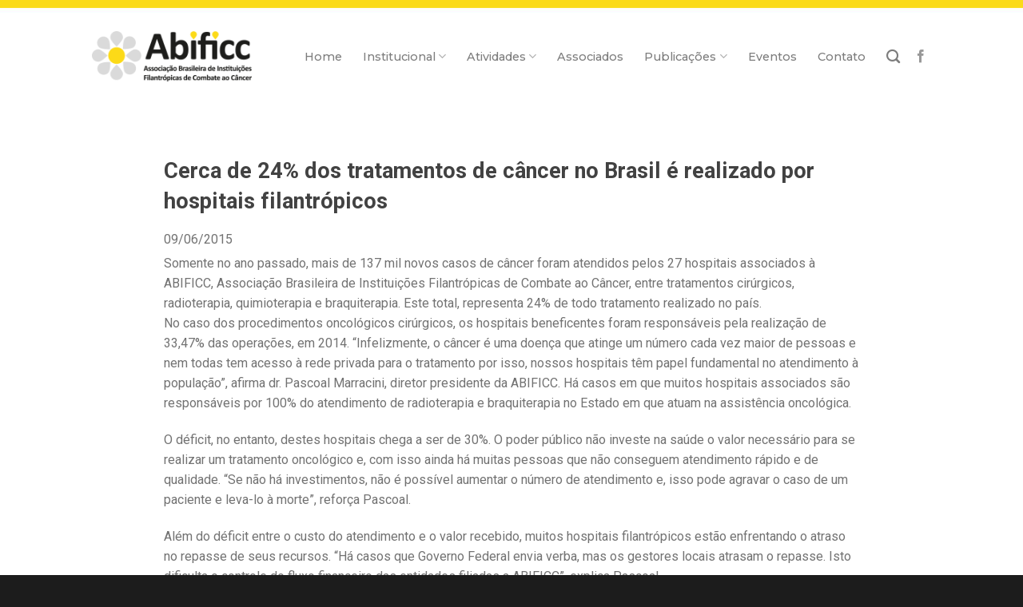

--- FILE ---
content_type: text/html; charset=UTF-8
request_url: https://abificc.org.br/noticia/cerca-de-24-dos-tratamentos-de-cancer-no-brasil-e-realizado-por-hospitais-filantropicos/
body_size: 13827
content:
<!DOCTYPE html>
<!--[if IE 9 ]> <html lang="pt-BR" class="ie9 loading-site no-js"> <![endif]-->
<!--[if IE 8 ]> <html lang="pt-BR" class="ie8 loading-site no-js"> <![endif]-->
<!--[if (gte IE 9)|!(IE)]><!--><html lang="pt-BR" class="loading-site no-js"> <!--<![endif]-->
<head>
	<meta charset="UTF-8" />
	<link rel="profile" href="https://gmpg.org/xfn/11" />
	<link rel="pingback" href="https://abificc.org.br/xmlrpc.php" />

	<script>(function(html){html.className = html.className.replace(/\bno-js\b/,'js')})(document.documentElement);</script>
<title>Cerca de 24% dos tratamentos de câncer no Brasil é realizado por hospitais filantrópicos &#8211; Abificc</title>
<meta name='robots' content='max-image-preview:large' />
<meta name="viewport" content="width=device-width, initial-scale=1, maximum-scale=1" /><link rel='dns-prefetch' href='//cdn.jsdelivr.net' />
<link rel='dns-prefetch' href='//fonts.googleapis.com' />
<link rel="alternate" type="application/rss+xml" title="Feed para Abificc &raquo;" href="https://abificc.org.br/feed/" />
<link rel="alternate" type="application/rss+xml" title="Feed de comentários para Abificc &raquo;" href="https://abificc.org.br/comments/feed/" />
<link rel="prefetch" href="https://abificc.org.br/wp-content/themes/flatsome/assets/js/chunk.countup.fe2c1016.js" />
<link rel="prefetch" href="https://abificc.org.br/wp-content/themes/flatsome/assets/js/chunk.sticky-sidebar.a58a6557.js" />
<link rel="prefetch" href="https://abificc.org.br/wp-content/themes/flatsome/assets/js/chunk.tooltips.29144c1c.js" />
<link rel="prefetch" href="https://abificc.org.br/wp-content/themes/flatsome/assets/js/chunk.vendors-popups.947eca5c.js" />
<link rel="prefetch" href="https://abificc.org.br/wp-content/themes/flatsome/assets/js/chunk.vendors-slider.f0d2cbc9.js" />
<script type="text/javascript">
/* <![CDATA[ */
window._wpemojiSettings = {"baseUrl":"https:\/\/s.w.org\/images\/core\/emoji\/14.0.0\/72x72\/","ext":".png","svgUrl":"https:\/\/s.w.org\/images\/core\/emoji\/14.0.0\/svg\/","svgExt":".svg","source":{"concatemoji":"https:\/\/abificc.org.br\/wp-includes\/js\/wp-emoji-release.min.js?ver=6.4.7"}};
/*! This file is auto-generated */
!function(i,n){var o,s,e;function c(e){try{var t={supportTests:e,timestamp:(new Date).valueOf()};sessionStorage.setItem(o,JSON.stringify(t))}catch(e){}}function p(e,t,n){e.clearRect(0,0,e.canvas.width,e.canvas.height),e.fillText(t,0,0);var t=new Uint32Array(e.getImageData(0,0,e.canvas.width,e.canvas.height).data),r=(e.clearRect(0,0,e.canvas.width,e.canvas.height),e.fillText(n,0,0),new Uint32Array(e.getImageData(0,0,e.canvas.width,e.canvas.height).data));return t.every(function(e,t){return e===r[t]})}function u(e,t,n){switch(t){case"flag":return n(e,"\ud83c\udff3\ufe0f\u200d\u26a7\ufe0f","\ud83c\udff3\ufe0f\u200b\u26a7\ufe0f")?!1:!n(e,"\ud83c\uddfa\ud83c\uddf3","\ud83c\uddfa\u200b\ud83c\uddf3")&&!n(e,"\ud83c\udff4\udb40\udc67\udb40\udc62\udb40\udc65\udb40\udc6e\udb40\udc67\udb40\udc7f","\ud83c\udff4\u200b\udb40\udc67\u200b\udb40\udc62\u200b\udb40\udc65\u200b\udb40\udc6e\u200b\udb40\udc67\u200b\udb40\udc7f");case"emoji":return!n(e,"\ud83e\udef1\ud83c\udffb\u200d\ud83e\udef2\ud83c\udfff","\ud83e\udef1\ud83c\udffb\u200b\ud83e\udef2\ud83c\udfff")}return!1}function f(e,t,n){var r="undefined"!=typeof WorkerGlobalScope&&self instanceof WorkerGlobalScope?new OffscreenCanvas(300,150):i.createElement("canvas"),a=r.getContext("2d",{willReadFrequently:!0}),o=(a.textBaseline="top",a.font="600 32px Arial",{});return e.forEach(function(e){o[e]=t(a,e,n)}),o}function t(e){var t=i.createElement("script");t.src=e,t.defer=!0,i.head.appendChild(t)}"undefined"!=typeof Promise&&(o="wpEmojiSettingsSupports",s=["flag","emoji"],n.supports={everything:!0,everythingExceptFlag:!0},e=new Promise(function(e){i.addEventListener("DOMContentLoaded",e,{once:!0})}),new Promise(function(t){var n=function(){try{var e=JSON.parse(sessionStorage.getItem(o));if("object"==typeof e&&"number"==typeof e.timestamp&&(new Date).valueOf()<e.timestamp+604800&&"object"==typeof e.supportTests)return e.supportTests}catch(e){}return null}();if(!n){if("undefined"!=typeof Worker&&"undefined"!=typeof OffscreenCanvas&&"undefined"!=typeof URL&&URL.createObjectURL&&"undefined"!=typeof Blob)try{var e="postMessage("+f.toString()+"("+[JSON.stringify(s),u.toString(),p.toString()].join(",")+"));",r=new Blob([e],{type:"text/javascript"}),a=new Worker(URL.createObjectURL(r),{name:"wpTestEmojiSupports"});return void(a.onmessage=function(e){c(n=e.data),a.terminate(),t(n)})}catch(e){}c(n=f(s,u,p))}t(n)}).then(function(e){for(var t in e)n.supports[t]=e[t],n.supports.everything=n.supports.everything&&n.supports[t],"flag"!==t&&(n.supports.everythingExceptFlag=n.supports.everythingExceptFlag&&n.supports[t]);n.supports.everythingExceptFlag=n.supports.everythingExceptFlag&&!n.supports.flag,n.DOMReady=!1,n.readyCallback=function(){n.DOMReady=!0}}).then(function(){return e}).then(function(){var e;n.supports.everything||(n.readyCallback(),(e=n.source||{}).concatemoji?t(e.concatemoji):e.wpemoji&&e.twemoji&&(t(e.twemoji),t(e.wpemoji)))}))}((window,document),window._wpemojiSettings);
/* ]]> */
</script>

<style id='wp-emoji-styles-inline-css' type='text/css'>

	img.wp-smiley, img.emoji {
		display: inline !important;
		border: none !important;
		box-shadow: none !important;
		height: 1em !important;
		width: 1em !important;
		margin: 0 0.07em !important;
		vertical-align: -0.1em !important;
		background: none !important;
		padding: 0 !important;
	}
</style>
<style id='wp-block-library-inline-css' type='text/css'>
:root{--wp-admin-theme-color:#007cba;--wp-admin-theme-color--rgb:0,124,186;--wp-admin-theme-color-darker-10:#006ba1;--wp-admin-theme-color-darker-10--rgb:0,107,161;--wp-admin-theme-color-darker-20:#005a87;--wp-admin-theme-color-darker-20--rgb:0,90,135;--wp-admin-border-width-focus:2px;--wp-block-synced-color:#7a00df;--wp-block-synced-color--rgb:122,0,223}@media (min-resolution:192dpi){:root{--wp-admin-border-width-focus:1.5px}}.wp-element-button{cursor:pointer}:root{--wp--preset--font-size--normal:16px;--wp--preset--font-size--huge:42px}:root .has-very-light-gray-background-color{background-color:#eee}:root .has-very-dark-gray-background-color{background-color:#313131}:root .has-very-light-gray-color{color:#eee}:root .has-very-dark-gray-color{color:#313131}:root .has-vivid-green-cyan-to-vivid-cyan-blue-gradient-background{background:linear-gradient(135deg,#00d084,#0693e3)}:root .has-purple-crush-gradient-background{background:linear-gradient(135deg,#34e2e4,#4721fb 50%,#ab1dfe)}:root .has-hazy-dawn-gradient-background{background:linear-gradient(135deg,#faaca8,#dad0ec)}:root .has-subdued-olive-gradient-background{background:linear-gradient(135deg,#fafae1,#67a671)}:root .has-atomic-cream-gradient-background{background:linear-gradient(135deg,#fdd79a,#004a59)}:root .has-nightshade-gradient-background{background:linear-gradient(135deg,#330968,#31cdcf)}:root .has-midnight-gradient-background{background:linear-gradient(135deg,#020381,#2874fc)}.has-regular-font-size{font-size:1em}.has-larger-font-size{font-size:2.625em}.has-normal-font-size{font-size:var(--wp--preset--font-size--normal)}.has-huge-font-size{font-size:var(--wp--preset--font-size--huge)}.has-text-align-center{text-align:center}.has-text-align-left{text-align:left}.has-text-align-right{text-align:right}#end-resizable-editor-section{display:none}.aligncenter{clear:both}.items-justified-left{justify-content:flex-start}.items-justified-center{justify-content:center}.items-justified-right{justify-content:flex-end}.items-justified-space-between{justify-content:space-between}.screen-reader-text{clip:rect(1px,1px,1px,1px);word-wrap:normal!important;border:0;-webkit-clip-path:inset(50%);clip-path:inset(50%);height:1px;margin:-1px;overflow:hidden;padding:0;position:absolute;width:1px}.screen-reader-text:focus{clip:auto!important;background-color:#ddd;-webkit-clip-path:none;clip-path:none;color:#444;display:block;font-size:1em;height:auto;left:5px;line-height:normal;padding:15px 23px 14px;text-decoration:none;top:5px;width:auto;z-index:100000}html :where(.has-border-color){border-style:solid}html :where([style*=border-top-color]){border-top-style:solid}html :where([style*=border-right-color]){border-right-style:solid}html :where([style*=border-bottom-color]){border-bottom-style:solid}html :where([style*=border-left-color]){border-left-style:solid}html :where([style*=border-width]){border-style:solid}html :where([style*=border-top-width]){border-top-style:solid}html :where([style*=border-right-width]){border-right-style:solid}html :where([style*=border-bottom-width]){border-bottom-style:solid}html :where([style*=border-left-width]){border-left-style:solid}html :where(img[class*=wp-image-]){height:auto;max-width:100%}:where(figure){margin:0 0 1em}html :where(.is-position-sticky){--wp-admin--admin-bar--position-offset:var(--wp-admin--admin-bar--height,0px)}@media screen and (max-width:600px){html :where(.is-position-sticky){--wp-admin--admin-bar--position-offset:0px}}
</style>
<style id='classic-theme-styles-inline-css' type='text/css'>
/*! This file is auto-generated */
.wp-block-button__link{color:#fff;background-color:#32373c;border-radius:9999px;box-shadow:none;text-decoration:none;padding:calc(.667em + 2px) calc(1.333em + 2px);font-size:1.125em}.wp-block-file__button{background:#32373c;color:#fff;text-decoration:none}
</style>
<link rel='stylesheet' id='ptb_extra-css' href='https://abificc.org.br/wp-content/plugins/themify-ptb-extra-fields/public/css/ptb-extra.css?ver=1.2.4' type='text/css' media='all' />
<link rel='stylesheet' id='themify-font-icons-css2-css' href='https://abificc.org.br/wp-content/plugins/themify-ptb/admin/themify-icons/font-awesome.min.css?ver=1.3.8' type='text/css' media='all' />
<link rel='stylesheet' id='ptb-colors-css' href='https://abificc.org.br/wp-content/plugins/themify-ptb/admin/themify-icons/themify.framework.min.css?ver=1.3.8' type='text/css' media='all' />
<link rel='stylesheet' id='ptb-css' href='https://abificc.org.br/wp-content/plugins/themify-ptb/public/css/ptb-public.min.css?ver=1.3.8' type='text/css' media='all' />
<link rel='stylesheet' id='ptb-lightbox-css' href='https://abificc.org.br/wp-content/plugins/themify-ptb/public/css/lightbox.min.css?ver=0.9.9' type='text/css' media='all' />
<link rel='stylesheet' id='flatsome-main-css' href='https://abificc.org.br/wp-content/themes/flatsome/assets/css/flatsome.css?ver=3.15.6' type='text/css' media='all' />
<style id='flatsome-main-inline-css' type='text/css'>
@font-face {
				font-family: "fl-icons";
				font-display: block;
				src: url(https://abificc.org.br/wp-content/themes/flatsome/assets/css/icons/fl-icons.eot?v=3.15.6);
				src:
					url(https://abificc.org.br/wp-content/themes/flatsome/assets/css/icons/fl-icons.eot#iefix?v=3.15.6) format("embedded-opentype"),
					url(https://abificc.org.br/wp-content/themes/flatsome/assets/css/icons/fl-icons.woff2?v=3.15.6) format("woff2"),
					url(https://abificc.org.br/wp-content/themes/flatsome/assets/css/icons/fl-icons.ttf?v=3.15.6) format("truetype"),
					url(https://abificc.org.br/wp-content/themes/flatsome/assets/css/icons/fl-icons.woff?v=3.15.6) format("woff"),
					url(https://abificc.org.br/wp-content/themes/flatsome/assets/css/icons/fl-icons.svg?v=3.15.6#fl-icons) format("svg");
			}
</style>
<link rel='stylesheet' id='flatsome-style-css' href='https://abificc.org.br/wp-content/themes/flatsome/style.css?ver=3.15.6' type='text/css' media='all' />
<link rel='stylesheet' id='flatsome-googlefonts-css' href='//fonts.googleapis.com/css?family=Roboto%3Aregular%2C700%2Cregular%2Cdefault%7CMontserrat%3Aregular%2C500&#038;display=swap&#038;ver=3.9' type='text/css' media='all' />
<script type="text/javascript" src="https://abificc.org.br/wp-includes/js/jquery/jquery.min.js?ver=3.7.1" id="jquery-core-js"></script>
<script type="text/javascript" src="https://abificc.org.br/wp-includes/js/jquery/jquery-migrate.min.js?ver=3.4.1" id="jquery-migrate-js"></script>
<script type="text/javascript" defer="defer" src="https://abificc.org.br/wp-content/plugins/themify-ptb/public/js/lightbox.min.js?ver=2.1.1" id="ptb-lightbox-js"></script>
<script type="text/javascript" id="ptb-js-extra">
/* <![CDATA[ */
var ptb = {"url":"https:\/\/abificc.org.br\/wp-content\/plugins\/themify-ptb\/public\/","ver":"1.3.8"};
/* ]]> */
</script>
<script type="text/javascript" defer="defer" src="https://abificc.org.br/wp-content/plugins/themify-ptb/public/js/ptb-public.min.js?ver=1.3.8" id="ptb-js"></script>
<link rel="https://api.w.org/" href="https://abificc.org.br/wp-json/" /><link rel="alternate" type="application/json" href="https://abificc.org.br/wp-json/wp/v2/noticia/1568" /><link rel="EditURI" type="application/rsd+xml" title="RSD" href="https://abificc.org.br/xmlrpc.php?rsd" />
<meta name="generator" content="WordPress 6.4.7" />
<link rel="canonical" href="https://abificc.org.br/noticia/cerca-de-24-dos-tratamentos-de-cancer-no-brasil-e-realizado-por-hospitais-filantropicos/" />
<link rel='shortlink' href='https://abificc.org.br/?p=1568' />
<link rel="alternate" type="application/json+oembed" href="https://abificc.org.br/wp-json/oembed/1.0/embed?url=https%3A%2F%2Fabificc.org.br%2Fnoticia%2Fcerca-de-24-dos-tratamentos-de-cancer-no-brasil-e-realizado-por-hospitais-filantropicos%2F" />
<link rel="alternate" type="text/xml+oembed" href="https://abificc.org.br/wp-json/oembed/1.0/embed?url=https%3A%2F%2Fabificc.org.br%2Fnoticia%2Fcerca-de-24-dos-tratamentos-de-cancer-no-brasil-e-realizado-por-hospitais-filantropicos%2F&#038;format=xml" />
        <script defer type="text/javascript">
            ajaxurl = 'https://abificc.org.br/wp-admin/admin-ajax.php';
        </script>
        <script type="text/javascript">
(function(url){
	if(/(?:Chrome\/26\.0\.1410\.63 Safari\/537\.31|WordfenceTestMonBot)/.test(navigator.userAgent)){ return; }
	var addEvent = function(evt, handler) {
		if (window.addEventListener) {
			document.addEventListener(evt, handler, false);
		} else if (window.attachEvent) {
			document.attachEvent('on' + evt, handler);
		}
	};
	var removeEvent = function(evt, handler) {
		if (window.removeEventListener) {
			document.removeEventListener(evt, handler, false);
		} else if (window.detachEvent) {
			document.detachEvent('on' + evt, handler);
		}
	};
	var evts = 'contextmenu dblclick drag dragend dragenter dragleave dragover dragstart drop keydown keypress keyup mousedown mousemove mouseout mouseover mouseup mousewheel scroll'.split(' ');
	var logHuman = function() {
		if (window.wfLogHumanRan) { return; }
		window.wfLogHumanRan = true;
		var wfscr = document.createElement('script');
		wfscr.type = 'text/javascript';
		wfscr.async = true;
		wfscr.src = url + '&r=' + Math.random();
		(document.getElementsByTagName('head')[0]||document.getElementsByTagName('body')[0]).appendChild(wfscr);
		for (var i = 0; i < evts.length; i++) {
			removeEvent(evts[i], logHuman);
		}
	};
	for (var i = 0; i < evts.length; i++) {
		addEvent(evts[i], logHuman);
	}
})('//abificc.org.br/?wordfence_lh=1&hid=E7F0CEEE5DCDB0BB5546470B42BBCE71');
</script><style>.bg{opacity: 0; transition: opacity 1s; -webkit-transition: opacity 1s;} .bg-loaded{opacity: 1;}</style><!--[if IE]><link rel="stylesheet" type="text/css" href="https://abificc.org.br/wp-content/themes/flatsome/assets/css/ie-fallback.css"><script src="//cdnjs.cloudflare.com/ajax/libs/html5shiv/3.6.1/html5shiv.js"></script><script>var head = document.getElementsByTagName('head')[0],style = document.createElement('style');style.type = 'text/css';style.styleSheet.cssText = ':before,:after{content:none !important';head.appendChild(style);setTimeout(function(){head.removeChild(style);}, 0);</script><script src="https://abificc.org.br/wp-content/themes/flatsome/assets/libs/ie-flexibility.js"></script><![endif]--><meta name="generator" content="Elementor 3.19.4; features: e_optimized_assets_loading, additional_custom_breakpoints, block_editor_assets_optimize, e_image_loading_optimization; settings: css_print_method-external, google_font-enabled, font_display-auto">
<style id="custom-css" type="text/css">:root {--primary-color: #FCDA18;}.header-main{height: 141px}#logo img{max-height: 141px}#logo{width:200px;}.header-top{min-height: 20px}.transparent .header-main{height: 119px}.transparent #logo img{max-height: 119px}.has-transparent + .page-title:first-of-type,.has-transparent + #main > .page-title,.has-transparent + #main > div > .page-title,.has-transparent + #main .page-header-wrapper:first-of-type .page-title{padding-top: 119px;}.header.show-on-scroll,.stuck .header-main{height:131px!important}.stuck #logo img{max-height: 131px!important}.header-bg-color {background-color: rgba(255,255,255,0)}.header-bg-image {background-image: url('https://abificc.org.br//wp-content/uploads/2018/02/topo_findo.jpg');}.header-bg-image {background-repeat: repeat-x;}.header-bottom {background-color: #f1f1f1}.header-main .nav > li > a{line-height: 16px }.stuck .header-main .nav > li > a{line-height: 50px }.header-bottom-nav > li > a{line-height: 16px }@media (max-width: 549px) {.header-main{height: 70px}#logo img{max-height: 70px}}.nav-dropdown-has-arrow.nav-dropdown-has-border li.has-dropdown:before{border-bottom-color: rgba(255,255,255,0);}.nav .nav-dropdown{border-color: rgba(255,255,255,0) }.nav-dropdown{font-size:100%}.nav-dropdown-has-arrow li.has-dropdown:after{border-bottom-color: rgba(249,249,249,0.89);}.nav .nav-dropdown{background-color: rgba(249,249,249,0.89)}/* Color */.accordion-title.active, .has-icon-bg .icon .icon-inner,.logo a, .primary.is-underline, .primary.is-link, .badge-outline .badge-inner, .nav-outline > li.active> a,.nav-outline >li.active > a, .cart-icon strong,[data-color='primary'], .is-outline.primary{color: #FCDA18;}/* Color !important */[data-text-color="primary"]{color: #FCDA18!important;}/* Background Color */[data-text-bg="primary"]{background-color: #FCDA18;}/* Background */.scroll-to-bullets a,.featured-title, .label-new.menu-item > a:after, .nav-pagination > li > .current,.nav-pagination > li > span:hover,.nav-pagination > li > a:hover,.has-hover:hover .badge-outline .badge-inner,button[type="submit"], .button.wc-forward:not(.checkout):not(.checkout-button), .button.submit-button, .button.primary:not(.is-outline),.featured-table .title,.is-outline:hover, .has-icon:hover .icon-label,.nav-dropdown-bold .nav-column li > a:hover, .nav-dropdown.nav-dropdown-bold > li > a:hover, .nav-dropdown-bold.dark .nav-column li > a:hover, .nav-dropdown.nav-dropdown-bold.dark > li > a:hover, .header-vertical-menu__opener ,.is-outline:hover, .tagcloud a:hover,.grid-tools a, input[type='submit']:not(.is-form), .box-badge:hover .box-text, input.button.alt,.nav-box > li > a:hover,.nav-box > li.active > a,.nav-pills > li.active > a ,.current-dropdown .cart-icon strong, .cart-icon:hover strong, .nav-line-bottom > li > a:before, .nav-line-grow > li > a:before, .nav-line > li > a:before,.banner, .header-top, .slider-nav-circle .flickity-prev-next-button:hover svg, .slider-nav-circle .flickity-prev-next-button:hover .arrow, .primary.is-outline:hover, .button.primary:not(.is-outline), input[type='submit'].primary, input[type='submit'].primary, input[type='reset'].button, input[type='button'].primary, .badge-inner{background-color: #FCDA18;}/* Border */.nav-vertical.nav-tabs > li.active > a,.scroll-to-bullets a.active,.nav-pagination > li > .current,.nav-pagination > li > span:hover,.nav-pagination > li > a:hover,.has-hover:hover .badge-outline .badge-inner,.accordion-title.active,.featured-table,.is-outline:hover, .tagcloud a:hover,blockquote, .has-border, .cart-icon strong:after,.cart-icon strong,.blockUI:before, .processing:before,.loading-spin, .slider-nav-circle .flickity-prev-next-button:hover svg, .slider-nav-circle .flickity-prev-next-button:hover .arrow, .primary.is-outline:hover{border-color: #FCDA18}.nav-tabs > li.active > a{border-top-color: #FCDA18}.widget_shopping_cart_content .blockUI.blockOverlay:before { border-left-color: #FCDA18 }.woocommerce-checkout-review-order .blockUI.blockOverlay:before { border-left-color: #FCDA18 }/* Fill */.slider .flickity-prev-next-button:hover svg,.slider .flickity-prev-next-button:hover .arrow{fill: #FCDA18;}/* Background Color */[data-icon-label]:after, .secondary.is-underline:hover,.secondary.is-outline:hover,.icon-label,.button.secondary:not(.is-outline),.button.alt:not(.is-outline), .badge-inner.on-sale, .button.checkout, .single_add_to_cart_button, .current .breadcrumb-step{ background-color:#515151; }[data-text-bg="secondary"]{background-color: #515151;}/* Color */.secondary.is-underline,.secondary.is-link, .secondary.is-outline,.stars a.active, .star-rating:before, .woocommerce-page .star-rating:before,.star-rating span:before, .color-secondary{color: #515151}/* Color !important */[data-text-color="secondary"]{color: #515151!important;}/* Border */.secondary.is-outline:hover{border-color:#515151}body{font-size: 100%;}@media screen and (max-width: 549px){body{font-size: 100%;}}body{font-family:"Roboto", sans-serif}body{font-weight: 0}body{color: #727272}.nav > li > a {font-family:"Montserrat", sans-serif;}.mobile-sidebar-levels-2 .nav > li > ul > li > a {font-family:"Montserrat", sans-serif;}.nav > li > a {font-weight: 500;}.mobile-sidebar-levels-2 .nav > li > ul > li > a {font-weight: 500;}h1,h2,h3,h4,h5,h6,.heading-font, .off-canvas-center .nav-sidebar.nav-vertical > li > a{font-family: "Roboto", sans-serif;}h1,h2,h3,h4,h5,h6,.heading-font,.banner h1,.banner h2{font-weight: 700;}h1,h2,h3,h4,h5,h6,.heading-font{color: #424242;}.alt-font{font-family: "Roboto", sans-serif;}a{color: #3F3F3F;}.footer-1{background-color: #1C1C1C}.footer-2{background-color: #1C1C1C}.absolute-footer, html{background-color: #1C1C1C}.label-new.menu-item > a:after{content:"Novo";}.label-hot.menu-item > a:after{content:"Quente";}.label-sale.menu-item > a:after{content:"Promoção";}.label-popular.menu-item > a:after{content:"Popular";}</style></head>

<body data-rsssl=1 class="noticia-template-default single single-noticia postid-1568 ptb_single ptb_single_noticia lightbox nav-dropdown-has-arrow nav-dropdown-has-shadow nav-dropdown-has-border elementor-default elementor-kit-2674">


<a class="skip-link screen-reader-text" href="#main">Skip to content</a>

<div id="wrapper">

	
	<header id="header" class="header has-sticky sticky-jump">
		<div class="header-wrapper">
			<div id="masthead" class="header-main has-sticky-logo">
      <div class="header-inner flex-row container logo-left medium-logo-center" role="navigation">

          <!-- Logo -->
          <div id="logo" class="flex-col logo">
            
<!-- Header logo -->
<a href="https://abificc.org.br/" title="Abificc" rel="home">
		<img width="200" height="141" src="https://abificc.org.br//wp-content/uploads/2018/02/555Ativo-1@72x.png" class="header-logo-sticky" alt="Abificc"/><img width="200" height="141" src="https://abificc.org.br//wp-content/uploads/2018/02/555Ativo-1@72x.png" class="header_logo header-logo" alt="Abificc"/><img  width="200" height="141" src="https://abificc.org.br//wp-content/uploads/2018/02/rodapeVector-Smart-Object-copy-Imagem@72x.png" class="header-logo-dark" alt="Abificc"/></a>
          </div>

          <!-- Mobile Left Elements -->
          <div class="flex-col show-for-medium flex-left">
            <ul class="mobile-nav nav nav-left ">
              <li class="nav-icon has-icon">
  		<a href="#" data-open="#main-menu" data-pos="left" data-bg="main-menu-overlay" data-color="" class="is-small" aria-label="Menu" aria-controls="main-menu" aria-expanded="false">
		
		  <i class="icon-menu" ></i>
		  		</a>
	</li>            </ul>
          </div>

          <!-- Left Elements -->
          <div class="flex-col hide-for-medium flex-left
            flex-grow">
            <ul class="header-nav header-nav-main nav nav-left  nav-size-medium nav-spacing-xlarge" >
                          </ul>
          </div>

          <!-- Right Elements -->
          <div class="flex-col hide-for-medium flex-right">
            <ul class="header-nav header-nav-main nav nav-right  nav-size-medium nav-spacing-xlarge">
              <li id="menu-item-21" class="menu-item menu-item-type-post_type menu-item-object-page menu-item-home menu-item-21 menu-item-design-default"><a href="https://abificc.org.br/" class="nav-top-link">Home</a></li>
<li id="menu-item-27" class="menu-item menu-item-type-post_type menu-item-object-page menu-item-has-children menu-item-27 menu-item-design-default has-dropdown"><a href="https://abificc.org.br/institucional/" class="nav-top-link">Institucional<i class="icon-angle-down" ></i></a>
<ul class="sub-menu nav-dropdown nav-dropdown-default">
	<li id="menu-item-136" class="menu-item menu-item-type-post_type menu-item-object-page menu-item-136"><a href="https://abificc.org.br/institucional/quem-somos/">Quem somos</a></li>
	<li id="menu-item-134" class="menu-item menu-item-type-post_type menu-item-object-page menu-item-134"><a href="https://abificc.org.br/institucional/diretoria/">Diretoria</a></li>
</ul>
</li>
<li id="menu-item-179" class="menu-item menu-item-type-custom menu-item-object-custom menu-item-has-children menu-item-179 menu-item-design-default has-dropdown"><a href="#" class="nav-top-link">Atividades<i class="icon-angle-down" ></i></a>
<ul class="sub-menu nav-dropdown nav-dropdown-default">
	<li id="menu-item-158" class="menu-item menu-item-type-post_type menu-item-object-page menu-item-158"><a href="https://abificc.org.br/atividades/atividades/">Atividades</a></li>
	<li id="menu-item-157" class="menu-item menu-item-type-post_type menu-item-object-page menu-item-has-children menu-item-157 nav-dropdown-col"><a href="https://abificc.org.br/atividades/cessoes-e-trocas/">Cessões e Trocas</a>
	<ul class="sub-menu nav-column nav-dropdown-default">
		<li id="menu-item-156" class="menu-item menu-item-type-post_type menu-item-object-page menu-item-156"><a href="https://abificc.org.br/atividades/lideranca-filantropica/">Liderança Filantrópica</a></li>
	</ul>
</li>
</ul>
</li>
<li id="menu-item-22" class="menu-item menu-item-type-post_type menu-item-object-page menu-item-22 menu-item-design-default"><a href="https://abificc.org.br/associados/" class="nav-top-link">Associados</a></li>
<li id="menu-item-270" class="menu-item menu-item-type-custom menu-item-object-custom menu-item-has-children menu-item-270 menu-item-design-default has-dropdown"><a class="nav-top-link">Publicações<i class="icon-angle-down" ></i></a>
<ul class="sub-menu nav-dropdown nav-dropdown-default">
	<li id="menu-item-176" class="menu-item menu-item-type-post_type menu-item-object-page menu-item-176"><a href="https://abificc.org.br/publicacoes/noticias/">Notícias</a></li>
	<li id="menu-item-175" class="menu-item menu-item-type-post_type menu-item-object-page menu-item-175"><a href="https://abificc.org.br/publicacoes/circulares/">Circulares</a></li>
	<li id="menu-item-174" class="menu-item menu-item-type-post_type menu-item-object-page menu-item-174"><a href="https://abificc.org.br/publicacoes/newsletters/">Newsletters</a></li>
	<li id="menu-item-173" class="menu-item menu-item-type-post_type menu-item-object-page menu-item-173"><a href="https://abificc.org.br/publicacoes/videos/">Vídeos</a></li>
	<li id="menu-item-172" class="menu-item menu-item-type-post_type menu-item-object-page menu-item-172"><a href="https://abificc.org.br/publicacoes/relatorios/">Relatórios</a></li>
	<li id="menu-item-171" class="menu-item menu-item-type-post_type menu-item-object-page menu-item-171"><a href="https://abificc.org.br/publicacoes/portarias/">Portarias</a></li>
	<li id="menu-item-2032" class="menu-item menu-item-type-custom menu-item-object-custom menu-item-2032"><a href="https://indicadores.abificc.org.br/">Indicadores</a></li>
</ul>
</li>
<li id="menu-item-25" class="menu-item menu-item-type-post_type menu-item-object-page menu-item-25 menu-item-design-default"><a href="https://abificc.org.br/eventos/" class="nav-top-link">Eventos</a></li>
<li id="menu-item-24" class="menu-item menu-item-type-post_type menu-item-object-page menu-item-24 menu-item-design-default"><a href="https://abificc.org.br/contato/" class="nav-top-link">Contato</a></li>
<li class="header-search header-search-dropdown has-icon has-dropdown menu-item-has-children">
		<a href="#" aria-label="Search" class="is-small"><i class="icon-search" ></i></a>
		<ul class="nav-dropdown nav-dropdown-default">
	 	<li class="header-search-form search-form html relative has-icon">
	<div class="header-search-form-wrapper">
		<div class="searchform-wrapper ux-search-box relative is-normal"><form method="get" class="searchform" action="https://abificc.org.br/" role="search">
		<div class="flex-row relative">
			<div class="flex-col flex-grow">
	   	   <input type="search" class="search-field mb-0" name="s" value="" id="s" placeholder="Pesquisar" />
			</div>
			<div class="flex-col">
				<button type="submit" class="ux-search-submit submit-button secondary button icon mb-0" aria-label="Enviar">
					<i class="icon-search" ></i>				</button>
			</div>
		</div>
    <div class="live-search-results text-left z-top"></div>
</form>
</div>	</div>
</li>	</ul>
</li>
<li class="html header-social-icons ml-0">
	<div class="social-icons follow-icons" ><a href="https://www.facebook.com/abificc" target="_blank" data-label="Facebook" rel="noopener noreferrer nofollow" class="icon plain facebook tooltip" title="Follow on Facebook" aria-label="Follow on Facebook"><i class="icon-facebook" ></i></a></div></li>            </ul>
          </div>

          <!-- Mobile Right Elements -->
          <div class="flex-col show-for-medium flex-right">
            <ul class="mobile-nav nav nav-right ">
                          </ul>
          </div>

      </div>
     
      </div>
<div class="header-bg-container fill"><div class="header-bg-image fill"></div><div class="header-bg-color fill"></div></div>		</div>
	</header>

	
	<main id="main" class="">

<div id="content" class="blog-wrapper blog-single page-wrapper">
	
<div class="row align-center">
	<div class="large-10 col">
	
	


<article id="post-1568" class="post-1568 noticia type-noticia status-publish hentry ptb_post clearfix">
	<div class="article-inner ">
		<header class="entry-header">
	<div class="entry-header-text entry-header-text-top text-center">
		<h6 class="entry-category is-xsmall">
	</h6>

<h1 class="entry-title">Cerca de 24% dos tratamentos de câncer no Brasil é realizado por hospitais filantrópicos</h1>
<div class="entry-divider is-divider small"></div>

	</div>
	</header>
		<div class="entry-content single-page">

	        <div class="ptb_items_wrapper entry-content" itemscope itemtype="http://schema.org/Article">
                                            <div class="ptb_first_row ptb_row ptb_noticia_row ">
                                                                            <div class="ptb_col ptb_col1-1 ptb_col_first">
                                                                                                            
                                            <div class="ptb_module ptb_title">
                                                                <h1 class="ptb_post_title ptb_entry_title" itemprop="name">
	Cerca de 24% dos tratamentos de câncer no Brasil é realizado por hospitais filantrópicos</h1>                                                            </div>
                                                                                                                    
                                            <div class="ptb_module ptb_thumbnail">
                                                                                            </div>
                                                                                                                    
                                            <div class="ptb_module ptb_date">
                                                                <time class="ptb_post_date ptb_post_meta" datetime="2015-06-09" itemprop="datePublished">
			09/06/2015	</time>                                                            </div>
                                                                                                                    
                                            <div class="ptb_module ptb_editor">
                                                <div class="ptb_entry_content" itemprop="articleBody">
	<div>Somente no ano passado, mais de 137 mil novos casos de câncer foram atendidos pelos 27 hospitais associados à ABIFICC, Associação Brasileira de Instituições Filantrópicas de Combate ao Câncer, entre tratamentos cirúrgicos, radioterapia, quimioterapia e braquiterapia. Este total, representa 24% de todo tratamento realizado no país.</p>
<p>No caso dos procedimentos oncológicos cirúrgicos, os hospitais beneficentes foram responsáveis pela realização de 33,47% das operações, em 2014. “Infelizmente, o câncer é uma doença que atinge um número cada vez maior de pessoas e nem todas tem acesso à rede privada para o tratamento por isso, nossos hospitais têm papel fundamental no atendimento à população”, afirma dr. Pascoal Marracini, diretor presidente da ABIFICC. Há casos em que muitos hospitais associados são responsáveis por 100% do atendimento de radioterapia e braquiterapia no Estado em que atuam na assistência oncológica.</p>
<p>O déficit, no entanto, destes hospitais chega a ser de 30%. O poder público não investe na saúde o valor necessário para se realizar um tratamento oncológico e, com isso ainda há muitas pessoas que não conseguem atendimento rápido e de qualidade. “Se não há investimentos, não é possível aumentar o número de atendimento e, isso pode agravar o caso de um paciente e leva-lo à morte”, reforça Pascoal.</p>
<p>Além do déficit entre o custo do atendimento e o valor recebido, muitos hospitais filantrópicos estão enfrentando o atraso no repasse de seus recursos. “Há casos que Governo Federal envia verba, mas os gestores locais atrasam o repasse. Isto dificulta o controle do fluxo financeiro das entidades filiadas a ABIFICC”, explica Pascoal.</p>
<p>A ABIFICC tem feito um trabalho junto aos parlamentares na causa de câncer. A associação apoia a criação da Rede Parlamentar de Combate ao Câncer, que tem como objetivo aperfeiçoar a legislação referente à saúde e à assistência social, como uma revisão no orçamento para ampliar os investimentos nos programas governamentais de combate ao câncer no Brasil.</p></div>
<div></div>
</div>                                            </div>
                                                                                                                                        </div>
                                                                                        </div>
                                            <div class="ptb_last_row ptb_row ptb_noticia_row ">
                                                                            <div class="ptb_col ptb_col1-1 ptb_col_first">
                                                            </div>
                                                                                        </div>
                          
        </div>  
        <div>Somente no ano passado, mais de 137 mil novos casos de câncer foram atendidos pelos 27 hospitais associados à ABIFICC, Associação Brasileira de Instituições Filantrópicas de Combate ao Câncer, entre tratamentos cirúrgicos, radioterapia, quimioterapia e braquiterapia. Este total, representa 24% de todo tratamento realizado no país.</p>
<p>No caso dos procedimentos oncológicos cirúrgicos, os hospitais beneficentes foram responsáveis pela realização de 33,47% das operações, em 2014. “Infelizmente, o câncer é uma doença que atinge um número cada vez maior de pessoas e nem todas tem acesso à rede privada para o tratamento por isso, nossos hospitais têm papel fundamental no atendimento à população”, afirma dr. Pascoal Marracini, diretor presidente da ABIFICC. Há casos em que muitos hospitais associados são responsáveis por 100% do atendimento de radioterapia e braquiterapia no Estado em que atuam na assistência oncológica.</p>
<p>O déficit, no entanto, destes hospitais chega a ser de 30%. O poder público não investe na saúde o valor necessário para se realizar um tratamento oncológico e, com isso ainda há muitas pessoas que não conseguem atendimento rápido e de qualidade. “Se não há investimentos, não é possível aumentar o número de atendimento e, isso pode agravar o caso de um paciente e leva-lo à morte”, reforça Pascoal.</p>
<p>Além do déficit entre o custo do atendimento e o valor recebido, muitos hospitais filantrópicos estão enfrentando o atraso no repasse de seus recursos. “Há casos que Governo Federal envia verba, mas os gestores locais atrasam o repasse. Isto dificulta o controle do fluxo financeiro das entidades filiadas a ABIFICC”, explica Pascoal.</p>
<p>A ABIFICC tem feito um trabalho junto aos parlamentares na causa de câncer. A associação apoia a criação da Rede Parlamentar de Combate ao Câncer, que tem como objetivo aperfeiçoar a legislação referente à saúde e à assistência social, como uma revisão no orçamento para ampliar os investimentos nos programas governamentais de combate ao câncer no Brasil.</p></div>
<div></div>

	
	</div>

	<footer class="entry-meta text-center">
		Esse registro foi postado em . <a href="https://abificc.org.br/noticia/cerca-de-24-dos-tratamentos-de-cancer-no-brasil-e-realizado-por-hospitais-filantropicos/" title="Permalink to Cerca de 24% dos tratamentos de câncer no Brasil é realizado por hospitais filantrópicos" rel="bookmark">Adicione aos favoritos</a>.	</footer>


        <nav role="navigation" id="nav-below" class="navigation-post">
	<div class="flex-row next-prev-nav bt bb">
		<div class="flex-col flex-grow nav-prev text-left">
			    <div class="nav-previous"><a href="https://abificc.org.br/noticia/negligenciar-a-mamografia-pode-aumenta-risco-do-cancer-de-mama/" rel="prev"><span class="hide-for-small"><i class="icon-angle-left" ></i></span> Negligenciar a mamografia pode aumenta risco do câncer de mama</a></div>
		</div>
		<div class="flex-col flex-grow nav-next text-right">
			    <div class="nav-next"><a href="https://abificc.org.br/noticia/risco-de-morte-por-cancer-de-prostata-pode-estar-relacionado-com-dieta-nao-saudavel/" rel="next">Risco de morte por câncer de próstata pode estar relacionado com dieta não saudável <span class="hide-for-small"><i class="icon-angle-right" ></i></span></a></div>		</div>
	</div>

	    </nav>

    	</div>
</article>




<div id="comments" class="comments-area">

	
	
	
	
</div>
	</div>

</div>

</div>


</main>

<footer id="footer" class="footer-wrapper">

	
<!-- FOOTER 1 -->
<div class="footer-widgets footer footer-1">
		<div class="row large-columns-1 mb-0">
	   		<div id="custom_html-2" class="widget_text col pb-0 widget widget_custom_html"><div class="textwidget custom-html-widget"><div class="row"  id="row-506006062">


	<div id="col-2099334919" class="col medium-3 small-6 large-3"  >
				<div class="col-inner dark"  >
			
			

	<div class="img has-hover x md-x lg-x y md-y lg-y" id="image_1594407920">
								<div class="img-inner dark" style="margin:80px 0px 0px 0px;">
			<img loading="lazy" width="266" height="85" src="https://abificc.org.br/wp-content/uploads/2018/02/rodapeVector-Smart-Object-copy-Imagem@72x.png" class="attachment-large size-large" alt="" decoding="async" />						
					</div>
								
<style>
#image_1594407920 {
  width: 100%;
}
</style>
	</div>
	


		</div>
					</div>

	

	<div id="col-956315332" class="col medium-3 small-6 large-3"  >
				<div class="col-inner dark"  >
			
			

<p><strong>INSTITUCIONAL</strong></p>
<p><a href="https://abificc.org.br//institucional/quem-somos/">Quem Somos</a><br /><a href="https://abificc.org.br//institucional/diretoria/">Diretoria</a></p>
<p><strong>ATIVIDADES</strong></p>
<p><a href="https://abificc.org.br//atividades/atividades/">Atividades</a><br /><a href="https://abificc.org.br//atividades/cessoes-e-trocas/">Cessão e Troca</a><br /><a href="https://abificc.org.br//atividades/lideranca-filantropica/">Liderança Filantrópica</a></p>

		</div>
					</div>

	

	<div id="col-332348518" class="col medium-3 small-6 large-3"  >
				<div class="col-inner dark"  >
			
			

<p><a href="https://abificc.org.br//associados/"><strong>ASSOCIADOS</strong></a></p>
<p><strong>PUBLICAÇÕES</strong></p>
<p><a href="https://abificc.org.br//publicacoes/noticias/">Notícias</a><br /><a href="https://abificc.org.br//publicacoes/circulares/">Circulares</a><br /><a href="https://abificc.org.br//publicacoes/newsletters/">Newsletters</a><br /><a href="https://abificc.org.br//publicacoes/videos/">Vídeos</a><br /><a href="https://abificc.org.br//publicacoes/relatorios/">Relatórios</a><br /><a href="https://abificc.org.br//publicacoes/portarias/">Portarias</a></p>

		</div>
					</div>

	

	<div id="col-2137569108" class="col medium-3 small-6 large-3"  >
				<div class="col-inner dark"  >
			
			

<p><a href="https://abificc.org.br//eventos/"><strong>EVENTOS</strong></a></p>
<p><a href="https://abificc.org.br//contato/"><strong>CONTATO</strong></a></p>

	<a class="plain" href="https://www.facebook.com/abificc"  >	<div class="icon-box featured-box icon-box-right text-right"  style="margin:78px 0px 0px 0px;">
					<div class="icon-box-img" style="width: 40px">
				<div class="icon">
					<div class="icon-inner" >
						<img loading="lazy" width="40" height="40" src="https://abificc.org.br/wp-content/uploads/2018/02/faceAtivo-3@72x.png" class="attachment-medium size-medium" alt="" decoding="async" />					</div>
				</div>
			</div>
				<div class="icon-box-text last-reset">
			<h5 class="uppercase">Acompanhe a</h5>			<h6>ABIFICC  pelo facebook</h6>			


		</div>
	</div>
	</a>
	

		</div>
					</div>

	

</div>
<div class="row"  id="row-99981463">


	<div id="col-1485668861" class="col small-12 large-12"  >
				<div class="col-inner dark"  >
			
			

<div class="is-divider divider clearfix" style="max-width:100%;height:1px;"></div>


		</div>
					</div>

	

</div>
<div class="row"  id="row-1596522944">


	<div id="col-1967957523" class="col medium-6 small-12 large-6"  >
				<div class="col-inner dark"  >
			
			

<p><span style="color: #808080;">Copyright 2017. Todos os direitos Reservados</span></p>

		</div>
					</div>

	

	<div id="col-795541674" class="col medium-6 small-12 large-6"  >
				<div class="col-inner dark"  >
			
			

<p style="text-align: right;"><span style="color: #808080;">Desenvolvimento: Predicado Comunicação</span></p>

		</div>
					</div>

	

</div></div></div>        
		</div>
</div>

<!-- FOOTER 2 -->



<div class="absolute-footer dark medium-text-center small-text-center">
  <div class="container clearfix">

    
    <div class="footer-primary pull-left">
            <div class="copyright-footer">
              </div>
          </div>
  </div>
</div>

<a href="#top" class="back-to-top button icon invert plain fixed bottom z-1 is-outline hide-for-medium circle" id="top-link" aria-label="Go to top"><i class="icon-angle-up" ></i></a>

</footer>

</div>

<div id="main-menu" class="mobile-sidebar no-scrollbar mfp-hide">

	
	<div class="sidebar-menu no-scrollbar ">

		
					<ul class="nav nav-sidebar nav-vertical nav-uppercase" data-tab="1">
				<li class="menu-item menu-item-type-post_type menu-item-object-page menu-item-home menu-item-21"><a href="https://abificc.org.br/">Home</a></li>
<li class="menu-item menu-item-type-post_type menu-item-object-page menu-item-has-children menu-item-27"><a href="https://abificc.org.br/institucional/">Institucional</a>
<ul class="sub-menu nav-sidebar-ul children">
	<li class="menu-item menu-item-type-post_type menu-item-object-page menu-item-136"><a href="https://abificc.org.br/institucional/quem-somos/">Quem somos</a></li>
	<li class="menu-item menu-item-type-post_type menu-item-object-page menu-item-134"><a href="https://abificc.org.br/institucional/diretoria/">Diretoria</a></li>
</ul>
</li>
<li class="menu-item menu-item-type-custom menu-item-object-custom menu-item-has-children menu-item-179"><a href="#">Atividades</a>
<ul class="sub-menu nav-sidebar-ul children">
	<li class="menu-item menu-item-type-post_type menu-item-object-page menu-item-158"><a href="https://abificc.org.br/atividades/atividades/">Atividades</a></li>
	<li class="menu-item menu-item-type-post_type menu-item-object-page menu-item-has-children menu-item-157"><a href="https://abificc.org.br/atividades/cessoes-e-trocas/">Cessões e Trocas</a>
	<ul class="sub-menu nav-sidebar-ul">
		<li class="menu-item menu-item-type-post_type menu-item-object-page menu-item-156"><a href="https://abificc.org.br/atividades/lideranca-filantropica/">Liderança Filantrópica</a></li>
	</ul>
</li>
</ul>
</li>
<li class="menu-item menu-item-type-post_type menu-item-object-page menu-item-22"><a href="https://abificc.org.br/associados/">Associados</a></li>
<li class="menu-item menu-item-type-custom menu-item-object-custom menu-item-has-children menu-item-270"><a>Publicações</a>
<ul class="sub-menu nav-sidebar-ul children">
	<li class="menu-item menu-item-type-post_type menu-item-object-page menu-item-176"><a href="https://abificc.org.br/publicacoes/noticias/">Notícias</a></li>
	<li class="menu-item menu-item-type-post_type menu-item-object-page menu-item-175"><a href="https://abificc.org.br/publicacoes/circulares/">Circulares</a></li>
	<li class="menu-item menu-item-type-post_type menu-item-object-page menu-item-174"><a href="https://abificc.org.br/publicacoes/newsletters/">Newsletters</a></li>
	<li class="menu-item menu-item-type-post_type menu-item-object-page menu-item-173"><a href="https://abificc.org.br/publicacoes/videos/">Vídeos</a></li>
	<li class="menu-item menu-item-type-post_type menu-item-object-page menu-item-172"><a href="https://abificc.org.br/publicacoes/relatorios/">Relatórios</a></li>
	<li class="menu-item menu-item-type-post_type menu-item-object-page menu-item-171"><a href="https://abificc.org.br/publicacoes/portarias/">Portarias</a></li>
	<li class="menu-item menu-item-type-custom menu-item-object-custom menu-item-2032"><a href="https://indicadores.abificc.org.br/">Indicadores</a></li>
</ul>
</li>
<li class="menu-item menu-item-type-post_type menu-item-object-page menu-item-25"><a href="https://abificc.org.br/eventos/">Eventos</a></li>
<li class="menu-item menu-item-type-post_type menu-item-object-page menu-item-24"><a href="https://abificc.org.br/contato/">Contato</a></li>
			</ul>
		
		
	</div>

	
</div>
<style id='global-styles-inline-css' type='text/css'>
body{--wp--preset--color--black: #000000;--wp--preset--color--cyan-bluish-gray: #abb8c3;--wp--preset--color--white: #ffffff;--wp--preset--color--pale-pink: #f78da7;--wp--preset--color--vivid-red: #cf2e2e;--wp--preset--color--luminous-vivid-orange: #ff6900;--wp--preset--color--luminous-vivid-amber: #fcb900;--wp--preset--color--light-green-cyan: #7bdcb5;--wp--preset--color--vivid-green-cyan: #00d084;--wp--preset--color--pale-cyan-blue: #8ed1fc;--wp--preset--color--vivid-cyan-blue: #0693e3;--wp--preset--color--vivid-purple: #9b51e0;--wp--preset--gradient--vivid-cyan-blue-to-vivid-purple: linear-gradient(135deg,rgba(6,147,227,1) 0%,rgb(155,81,224) 100%);--wp--preset--gradient--light-green-cyan-to-vivid-green-cyan: linear-gradient(135deg,rgb(122,220,180) 0%,rgb(0,208,130) 100%);--wp--preset--gradient--luminous-vivid-amber-to-luminous-vivid-orange: linear-gradient(135deg,rgba(252,185,0,1) 0%,rgba(255,105,0,1) 100%);--wp--preset--gradient--luminous-vivid-orange-to-vivid-red: linear-gradient(135deg,rgba(255,105,0,1) 0%,rgb(207,46,46) 100%);--wp--preset--gradient--very-light-gray-to-cyan-bluish-gray: linear-gradient(135deg,rgb(238,238,238) 0%,rgb(169,184,195) 100%);--wp--preset--gradient--cool-to-warm-spectrum: linear-gradient(135deg,rgb(74,234,220) 0%,rgb(151,120,209) 20%,rgb(207,42,186) 40%,rgb(238,44,130) 60%,rgb(251,105,98) 80%,rgb(254,248,76) 100%);--wp--preset--gradient--blush-light-purple: linear-gradient(135deg,rgb(255,206,236) 0%,rgb(152,150,240) 100%);--wp--preset--gradient--blush-bordeaux: linear-gradient(135deg,rgb(254,205,165) 0%,rgb(254,45,45) 50%,rgb(107,0,62) 100%);--wp--preset--gradient--luminous-dusk: linear-gradient(135deg,rgb(255,203,112) 0%,rgb(199,81,192) 50%,rgb(65,88,208) 100%);--wp--preset--gradient--pale-ocean: linear-gradient(135deg,rgb(255,245,203) 0%,rgb(182,227,212) 50%,rgb(51,167,181) 100%);--wp--preset--gradient--electric-grass: linear-gradient(135deg,rgb(202,248,128) 0%,rgb(113,206,126) 100%);--wp--preset--gradient--midnight: linear-gradient(135deg,rgb(2,3,129) 0%,rgb(40,116,252) 100%);--wp--preset--font-size--small: 13px;--wp--preset--font-size--medium: 20px;--wp--preset--font-size--large: 36px;--wp--preset--font-size--x-large: 42px;--wp--preset--spacing--20: 0.44rem;--wp--preset--spacing--30: 0.67rem;--wp--preset--spacing--40: 1rem;--wp--preset--spacing--50: 1.5rem;--wp--preset--spacing--60: 2.25rem;--wp--preset--spacing--70: 3.38rem;--wp--preset--spacing--80: 5.06rem;--wp--preset--shadow--natural: 6px 6px 9px rgba(0, 0, 0, 0.2);--wp--preset--shadow--deep: 12px 12px 50px rgba(0, 0, 0, 0.4);--wp--preset--shadow--sharp: 6px 6px 0px rgba(0, 0, 0, 0.2);--wp--preset--shadow--outlined: 6px 6px 0px -3px rgba(255, 255, 255, 1), 6px 6px rgba(0, 0, 0, 1);--wp--preset--shadow--crisp: 6px 6px 0px rgba(0, 0, 0, 1);}:where(.is-layout-flex){gap: 0.5em;}:where(.is-layout-grid){gap: 0.5em;}body .is-layout-flow > .alignleft{float: left;margin-inline-start: 0;margin-inline-end: 2em;}body .is-layout-flow > .alignright{float: right;margin-inline-start: 2em;margin-inline-end: 0;}body .is-layout-flow > .aligncenter{margin-left: auto !important;margin-right: auto !important;}body .is-layout-constrained > .alignleft{float: left;margin-inline-start: 0;margin-inline-end: 2em;}body .is-layout-constrained > .alignright{float: right;margin-inline-start: 2em;margin-inline-end: 0;}body .is-layout-constrained > .aligncenter{margin-left: auto !important;margin-right: auto !important;}body .is-layout-constrained > :where(:not(.alignleft):not(.alignright):not(.alignfull)){max-width: var(--wp--style--global--content-size);margin-left: auto !important;margin-right: auto !important;}body .is-layout-constrained > .alignwide{max-width: var(--wp--style--global--wide-size);}body .is-layout-flex{display: flex;}body .is-layout-flex{flex-wrap: wrap;align-items: center;}body .is-layout-flex > *{margin: 0;}body .is-layout-grid{display: grid;}body .is-layout-grid > *{margin: 0;}:where(.wp-block-columns.is-layout-flex){gap: 2em;}:where(.wp-block-columns.is-layout-grid){gap: 2em;}:where(.wp-block-post-template.is-layout-flex){gap: 1.25em;}:where(.wp-block-post-template.is-layout-grid){gap: 1.25em;}.has-black-color{color: var(--wp--preset--color--black) !important;}.has-cyan-bluish-gray-color{color: var(--wp--preset--color--cyan-bluish-gray) !important;}.has-white-color{color: var(--wp--preset--color--white) !important;}.has-pale-pink-color{color: var(--wp--preset--color--pale-pink) !important;}.has-vivid-red-color{color: var(--wp--preset--color--vivid-red) !important;}.has-luminous-vivid-orange-color{color: var(--wp--preset--color--luminous-vivid-orange) !important;}.has-luminous-vivid-amber-color{color: var(--wp--preset--color--luminous-vivid-amber) !important;}.has-light-green-cyan-color{color: var(--wp--preset--color--light-green-cyan) !important;}.has-vivid-green-cyan-color{color: var(--wp--preset--color--vivid-green-cyan) !important;}.has-pale-cyan-blue-color{color: var(--wp--preset--color--pale-cyan-blue) !important;}.has-vivid-cyan-blue-color{color: var(--wp--preset--color--vivid-cyan-blue) !important;}.has-vivid-purple-color{color: var(--wp--preset--color--vivid-purple) !important;}.has-black-background-color{background-color: var(--wp--preset--color--black) !important;}.has-cyan-bluish-gray-background-color{background-color: var(--wp--preset--color--cyan-bluish-gray) !important;}.has-white-background-color{background-color: var(--wp--preset--color--white) !important;}.has-pale-pink-background-color{background-color: var(--wp--preset--color--pale-pink) !important;}.has-vivid-red-background-color{background-color: var(--wp--preset--color--vivid-red) !important;}.has-luminous-vivid-orange-background-color{background-color: var(--wp--preset--color--luminous-vivid-orange) !important;}.has-luminous-vivid-amber-background-color{background-color: var(--wp--preset--color--luminous-vivid-amber) !important;}.has-light-green-cyan-background-color{background-color: var(--wp--preset--color--light-green-cyan) !important;}.has-vivid-green-cyan-background-color{background-color: var(--wp--preset--color--vivid-green-cyan) !important;}.has-pale-cyan-blue-background-color{background-color: var(--wp--preset--color--pale-cyan-blue) !important;}.has-vivid-cyan-blue-background-color{background-color: var(--wp--preset--color--vivid-cyan-blue) !important;}.has-vivid-purple-background-color{background-color: var(--wp--preset--color--vivid-purple) !important;}.has-black-border-color{border-color: var(--wp--preset--color--black) !important;}.has-cyan-bluish-gray-border-color{border-color: var(--wp--preset--color--cyan-bluish-gray) !important;}.has-white-border-color{border-color: var(--wp--preset--color--white) !important;}.has-pale-pink-border-color{border-color: var(--wp--preset--color--pale-pink) !important;}.has-vivid-red-border-color{border-color: var(--wp--preset--color--vivid-red) !important;}.has-luminous-vivid-orange-border-color{border-color: var(--wp--preset--color--luminous-vivid-orange) !important;}.has-luminous-vivid-amber-border-color{border-color: var(--wp--preset--color--luminous-vivid-amber) !important;}.has-light-green-cyan-border-color{border-color: var(--wp--preset--color--light-green-cyan) !important;}.has-vivid-green-cyan-border-color{border-color: var(--wp--preset--color--vivid-green-cyan) !important;}.has-pale-cyan-blue-border-color{border-color: var(--wp--preset--color--pale-cyan-blue) !important;}.has-vivid-cyan-blue-border-color{border-color: var(--wp--preset--color--vivid-cyan-blue) !important;}.has-vivid-purple-border-color{border-color: var(--wp--preset--color--vivid-purple) !important;}.has-vivid-cyan-blue-to-vivid-purple-gradient-background{background: var(--wp--preset--gradient--vivid-cyan-blue-to-vivid-purple) !important;}.has-light-green-cyan-to-vivid-green-cyan-gradient-background{background: var(--wp--preset--gradient--light-green-cyan-to-vivid-green-cyan) !important;}.has-luminous-vivid-amber-to-luminous-vivid-orange-gradient-background{background: var(--wp--preset--gradient--luminous-vivid-amber-to-luminous-vivid-orange) !important;}.has-luminous-vivid-orange-to-vivid-red-gradient-background{background: var(--wp--preset--gradient--luminous-vivid-orange-to-vivid-red) !important;}.has-very-light-gray-to-cyan-bluish-gray-gradient-background{background: var(--wp--preset--gradient--very-light-gray-to-cyan-bluish-gray) !important;}.has-cool-to-warm-spectrum-gradient-background{background: var(--wp--preset--gradient--cool-to-warm-spectrum) !important;}.has-blush-light-purple-gradient-background{background: var(--wp--preset--gradient--blush-light-purple) !important;}.has-blush-bordeaux-gradient-background{background: var(--wp--preset--gradient--blush-bordeaux) !important;}.has-luminous-dusk-gradient-background{background: var(--wp--preset--gradient--luminous-dusk) !important;}.has-pale-ocean-gradient-background{background: var(--wp--preset--gradient--pale-ocean) !important;}.has-electric-grass-gradient-background{background: var(--wp--preset--gradient--electric-grass) !important;}.has-midnight-gradient-background{background: var(--wp--preset--gradient--midnight) !important;}.has-small-font-size{font-size: var(--wp--preset--font-size--small) !important;}.has-medium-font-size{font-size: var(--wp--preset--font-size--medium) !important;}.has-large-font-size{font-size: var(--wp--preset--font-size--large) !important;}.has-x-large-font-size{font-size: var(--wp--preset--font-size--x-large) !important;}
</style>
<script type="text/javascript" id="ptb_extra-js-extra">
/* <![CDATA[ */
var ptb_extra = {"lng":"pt","url":"https:\/\/abificc.org.br\/wp-content\/plugins\/themify-ptb-extra-fields\/public\/","ver":"1.2.4","map_key":""};
/* ]]> */
</script>
<script type="text/javascript" data-cfasync="false" src="https://abificc.org.br/wp-content/plugins/themify-ptb-extra-fields/public/js/ptb-extra.js?ver=1.2.4" id="ptb_extra-js"></script>
<script type="text/javascript" src="https://abificc.org.br/wp-content/themes/flatsome/inc/extensions/flatsome-live-search/flatsome-live-search.js?ver=3.15.6" id="flatsome-live-search-js"></script>
<script type="text/javascript" src="https://abificc.org.br/wp-includes/js/dist/vendor/wp-polyfill-inert.min.js?ver=3.1.2" id="wp-polyfill-inert-js"></script>
<script type="text/javascript" src="https://abificc.org.br/wp-includes/js/dist/vendor/regenerator-runtime.min.js?ver=0.14.0" id="regenerator-runtime-js"></script>
<script type="text/javascript" src="https://abificc.org.br/wp-includes/js/dist/vendor/wp-polyfill.min.js?ver=3.15.0" id="wp-polyfill-js"></script>
<script type="text/javascript" src="https://abificc.org.br/wp-includes/js/hoverIntent.min.js?ver=1.10.2" id="hoverIntent-js"></script>
<script type="text/javascript" id="flatsome-js-js-extra">
/* <![CDATA[ */
var flatsomeVars = {"theme":{"version":"3.15.6"},"ajaxurl":"https:\/\/abificc.org.br\/wp-admin\/admin-ajax.php","rtl":"","sticky_height":"131","assets_url":"https:\/\/abificc.org.br\/wp-content\/themes\/flatsome\/assets\/js\/","lightbox":{"close_markup":"<button title=\"%title%\" type=\"button\" class=\"mfp-close\"><svg xmlns=\"http:\/\/www.w3.org\/2000\/svg\" width=\"28\" height=\"28\" viewBox=\"0 0 24 24\" fill=\"none\" stroke=\"currentColor\" stroke-width=\"2\" stroke-linecap=\"round\" stroke-linejoin=\"round\" class=\"feather feather-x\"><line x1=\"18\" y1=\"6\" x2=\"6\" y2=\"18\"><\/line><line x1=\"6\" y1=\"6\" x2=\"18\" y2=\"18\"><\/line><\/svg><\/button>","close_btn_inside":false},"user":{"can_edit_pages":false},"i18n":{"mainMenu":"Menu Principal","toggleButton":"Toggle"},"options":{"cookie_notice_version":"1","swatches_layout":false,"swatches_box_select_event":false,"swatches_box_behavior_selected":false,"swatches_box_update_urls":"1","swatches_box_reset":false,"swatches_box_reset_extent":false,"swatches_box_reset_time":300,"search_result_latency":"0"}};
/* ]]> */
</script>
<script type="text/javascript" src="https://abificc.org.br/wp-content/themes/flatsome/assets/js/flatsome.js?ver=8d32fe071187c00e5c8eae51dcdefdd9" id="flatsome-js-js"></script>
<!--[if IE]>
<script type="text/javascript" src="https://cdn.jsdelivr.net/npm/intersection-observer-polyfill@0.1.0/dist/IntersectionObserver.js?ver=0.1.0" id="intersection-observer-polyfill-js"></script>
<![endif]-->

</body>
</html>


<!-- Page cached by LiteSpeed Cache 7.7 on 2026-01-22 04:38:28 -->

--- FILE ---
content_type: text/css
request_url: https://abificc.org.br/wp-content/plugins/themify-ptb-extra-fields/public/css/ptb-extra.css?ver=1.2.4
body_size: 1808
content:
/* GALLERY COLUMN*/
.ptb_extra_item {
    float: left;
    max-width: 100%;
    width: 100%;
    text-align: center;
    -moz-box-sizing: border-box;
    box-sizing: border-box;

}
.ptb_extra_gallery_description{
    text-align: left;
    display: block;
}
/* gallery column 1 (display all in one line) */
.ptb_extra_columns_1 .ptb_extra_item {
    width: 100%;
    margin-right: 0;
}
/* gallery column 2 */
.ptb_extra_columns_2 .ptb_extra_item {
    width: 49.2%;
}

/* gallery column 3 */
.ptb_extra_columns_3 .ptb_extra_item {
    width: 32.3%;
}
/* gallery column 4 */
.ptb_extra_columns_4 .ptb_extra_item {
    width: 23.8%;
}

/* gallery column 5 */
.ptb_extra_columns_5 .ptb_extra_item {
    width: 18.8%;
}

/* gallery column 6 */
.ptb_extra_columns_6 .ptb_extra_item {
    width: 15.4%;
}

/* gallery column 7 */
.ptb_extra_columns_7 .ptb_extra_item {
    width: 13%;
}

/* gallery column 8 */
.ptb_extra_columns_8 .ptb_extra_item {
    width: 11.18%;
}

/* gallery column 9 */
.ptb_extra_columns_9 .ptb_extra_item {
    width: 9.77%;
}

/* set gallery item margin-right */
.ptb_extra_columns_1 .ptb_extra_item,
.ptb_extra_columns_2 .ptb_extra_item,
.ptb_extra_columns_3 .ptb_extra_item,
.ptb_extra_columns_4 .ptb_extra_item,
.ptb_extra_columns_5 .ptb_extra_item,
.ptb_extra_columns_6 .ptb_extra_item,
.ptb_extra_columns_7 .ptb_extra_item,
.ptb_extra_columns_8 .ptb_extra_item,
.ptb_extra_columns_9 .ptb_extra_item {
    margin: 0 1.5% 1.5% 0;
}

/* clear gallery item margin-right */
.ptb_extra_columns_9 .ptb_extra_item:nth-of-type(9n),
.ptb_extra_columns_8 .ptb_extra_item:nth-of-type(8n),
.ptb_extra_columns_7 .ptb_extra_item:nth-of-type(7n),
.ptb_extra_columns_6 .ptb_extra_item:nth-of-type(6n),
.ptb_extra_columns_5 .ptb_extra_item:nth-of-type(5n),
.ptb_extra_columns_4 .ptb_extra_item:nth-of-type(4n),
.ptb_extra_columns_3 .ptb_extra_item:nth-of-type(3n),
.ptb_extra_columns_2 .ptb_extra_item:nth-of-type(2n) {
    margin-right: 0;
}

/* new line */
.ptb_extra_columns_9 .ptb_extra_item:nth-of-type(9n)+div,
.ptb_extra_columns_8 .ptb_extra_item:nth-of-type(8n)+div,
.ptb_extra_columns_7 .ptb_extra_item:nth-of-type(7n)+div,
.ptb_extra_columns_6 .ptb_extra_item:nth-of-type(6n)+div,
.ptb_extra_columns_5 .ptb_extra_item:nth-of-type(5n)+div,
.ptb_extra_columns_4 .ptb_extra_item:nth-of-type(4n)+div,
.ptb_extra_columns_3 .ptb_extra_item:nth-of-type(3n)+div,
.ptb_extra_columns_2 .ptb_extra_item:nth-of-type(2n)+div{
    clear:both;
}
.ptb_extra_icon{
    margin: 0;
    vertical-align: bottom;
    display: inline-block;
}

/* rounded */
.ptb_extra_rounded .ptb_extra_icon{
    border-radius: 5px;
    -moz-border-radius: 5px;
}

/* border */
.ptb_extra_bordered .ptb_extra_icon {
    border: solid 1px #999;
    background: #fff;
    padding: 2px;
}

/* drop shadow */
.ptb_extra_drop_shadow .ptb_extra_icon {
    box-shadow: 0 1px 2px rgba(0,0,0,.3);
    -moz-box-shadow: 0 1px 2px rgba(0,0,0,.3);
}

/* circle */
.ptb_extra_circle .ptb_extra_icon{
    border-radius: 50em;
    -moz-border-radius: 50em;
}

/* gallery */
.ptb_module.ptb_gallery{
    width: 100%;
    margin-bottom: 1.8em;
    overflow: hidden;
}
.ptb_extra_showcase  .ptb_extra_main_image{
    text-align: center;
    margin-bottom: 10px;
    position: relative;
}
.ptb_extra_showcase  .ptb_extra_main_image img{
    cursor: default;
}
.ptb_extra_showcase .ptb_extra_gallery{
    clear: both;
}
.ptb_extra_showcase .ptb_extra_gallery_description{
    position: absolute;
    bottom: 0;
    box-sizing: border-box;
    -moz-box-sizing: border-box;
    -webkit-box-sizing: border-box;
    width: 100%;
    padding-left: 7px;
    color:#fff;
    background: rgba(0,0,0,.5);
}
.ptb_extra_showcase .ptb_extra_gallery_item{
    max-width: 50px;
    margin-right: 5px;
    margin-bottom: 5px;
    display: inline-block;
    vertical-align: middle;
}

.ptb_gallery img{
    width: 100%;
}
.ptb_extra_showcase img{
    cursor: pointer;
}
.ptb_extra_showcase .ptb_extra_item{
    padding:0;
}
/*Icon Styles*/
.ptb_extra_icons{
    padding: 0;
    list-style: none;
    margin: 0;
    line-height: normal;
}
.ptb_extra_icon{
    margin: 0;
    padding: 0;
    list-style: none;
}
.ptb_extra_icon .ptb_extra_icon_link{
    text-decoration: none;
    display: inline-block;
    border: none;
    outline: none;
}
.ptb_extra_icon i{
    display: inline-block;
    vertical-align: middle;
    padding: 0;
}
.ptb_extra_icon .ptb_extra_icon_label {
    display: inline-block;
    vertical-align: middle;
    margin-left:0;
    margin-right: .6em;
}
.ptb_extra_icons.ptb_extra_icons_small .ptb_extra_icon {
    font-size: 1em;
}
.ptb_extra_icons.ptb_extra_icons_medium .ptb_extra_icon {
    font-size: 2em;
}
.ptb_extra_icons.ptb_extra_icons_large .ptb_extra_icon {
    font-size: 3em;
}

/*Map*/
.ptb_extra_map{
    width:100%;
    margin-bottom: 1.8em;
}
.ptb_post .ptb_module .ptb_extra_map img{
    display: inline;
}

/*Progress Bar*/
.ptb_module.ptb_progress_bar {
	margin: 0 0 2em;
}
.ptb_module.ptb_progress_bar:after {
	content: "";
	display: table;
	clear: both;
}
.ptb_single_lightbox .ptb_extra_progress_bar{
    opacity:0;
    -webkit-transition: opacity 1s ease-in-out;
    -moz-transition: opacity 1s ease-in-out;
    -ms-transition: opacity 1s ease-in-out;
    -o-transition: opacity 1s ease-in-out;
    transition: opacity 1s ease-in-out;
}
.ptb_single_lightbox .ptb_extra_progress_bar.ptb_extra_progress_bar_done{
	opacity:1;
}
.ptb_extra_progress_item>div{
    display: inline-block;
    vertical-align: middle;
}
.ptb_extra_progress_horizonal .ptb_extra_progress_bar_label,
.ptb_extra_progress_horizonal .ptb_extra_progress_bar,
.ptb_extra_progress_horizonal .ptb_extra_progress_item{
    width: 100%;
    float: left;
}
.ptb_extra_progress_horizonal .ptb_extra_progress_item{
    margin: 0.4em 0;
}
.inner-therm{
    position: relative;
}
.inner-therm span {
    position: absolute;
    right: 0;
    top: -38px;
    font-size: .9em;
}

.vertical.outer-therm{
    position:relative;
}
.vertical.inner-therm{
    position:absolute;
    bottom:0;
}
.ptb_progress_bar .outer-therm{
    margin: 0;
    border-radius: 0;
}
.ptb_extra_progress_vertical .ptb_extra_progress_item{
    float: left;
    margin-left: 30px;
    text-align: center;
}
.ptb_extra_progress_vertical .ptb_extra_progress_bar_label{
    display: block;
}
.ptb_extra_progress_vertical .ptb_extra_progress_item:first-child{
    margin-left: 0;
}

/*Video*/

.ptb_extra_video_item iframe,
.ptb_extra_video_item video{
    margin: 0;
    padding:0;
    position: absolute;
    top: 0;
    left: 0;
    width: 100%;
    height: 100%;
}
.ptb_extra_video img{
    width:100%;
}
.ptb_extra_video_overlay_wrap{
    position: relative;
    padding-bottom: 56.25%; /* 16:9 */
    overflow:hidden;
    height: 0;
}
.ptb_extra_video_overlay{
    position: absolute;
    left: 0;
    top:0;
    width: 100%;
    height: 100%;
    z-index: 1000;
}
.ptb_video .bx-wrapper a,
.ptb_extra_video_item a.ptb_extra_video_lightbox,
.ptb_extra_video_item .ptb_extra_video_title a {
    border: none;
    text-decoration: none;
}
video.ptb_extra_icon{
    vertical-align: top;
}
.ptb_extra_play_icon{
    position: absolute;
    top: 0;
    text-align: center;
    z-index: 1;
    cursor: pointer;
    left: 50%;
    top: 50%;
    transform: translate(-50%,-50%);
	-webkit-transform: translate(-50%,-50%);
	-ms-transform: translate(-50%,-50%);
	-moz-transform: translate(-50%,-50%);
}

.ptb_extra_play_icon i{
	font-size: 60px;
    padding: 24px 24px 24px 35px;
    color: #fff;
    border: 3px solid #fff;
	-webkit-border-radius: 50%;
    border-radius: 50%;
    -moz-border-radius: 50%;
}
.ptb_extra_columns_2 .ptb_extra_play_icon i{
	font-size: 50px;
}
.ptb_extra_columns_3 .ptb_extra_play_icon i{
	font-size: 35px;
    padding: 14px 14px 14px 22px;
}
.ptb_extra_columns_4 .ptb_extra_play_icon i{
	font-size: 24px;
    padding: 12px 12px 12px 17px;
}

/*Audio*/
.ptb_extra_audio_item audio{
	width:100%;
}
.ptb_extra_audio_description{
	text-align:left;
}

/*Slider*/
.ptb_slider{
    width:100%;
    float: left;
}
.ptb_extra_bxslider{
    visibility: hidden;
}
.ptb_single_lightbox .ptb_extra_bxslider {
    opacity:0;
    -webkit-transition: opacity 1s ease-in-out;
    -moz-transition: opacity 1s ease-in-out;
    -ms-transition: opacity 1s ease-in-out;
    -o-transition: opacity 1s ease-in-out;
    transition: opacity 1s ease-in-out;
}
.ptb_single_lightbox .ptb_extra_bxslider.ptb_extra_bxslider_done{
    opacity:1;
}
.ptb_extra_bxslider_fade li{
    width:100%;
}
.ptb_slider .bx-viewport {
	direction: ltr;
}
/*Rating*/

.ptb_extra_rating {
    unicode-bidi: bidi-override;
    direction: rtl;
    color: #CCCCCC;
    vertical-align: middle;
    display: inline-block;
}
.ptb_extra_rating_small{
    font-size: 1em;
}
.ptb_extra_rating_medium{
    font-size: 1.5em;
}
.ptb_extra_rating_large{
    font-size: 2em;
}
.ptb_extra_rating > span {
    float: right;
    cursor: pointer;
}
.ptb_extra_vote_count{
    margin: 0;
    padding: 0;
    display: inline-block;
    vertical-align: middle;
}
.ptb_extra_rating:not(.ptb_extra_readonly_rating) > span:hover:before, 
.ptb_extra_rating:not(.ptb_extra_readonly_rating) > span:hover ~ span:before {
    color: #FFD700;
}
.ptb_extra_readonly_rating>span{
    cursor: auto;
}
.ptb_extra_rating:not(.ptb_extra_readonly_rating):hover .ptb_extra_voted{
    color:inherit;
}
.ptb_extra_rating .ptb_extra_voted{
    color:#C24A4A;
}
/* File styles */
.ptb_extra_files,
.ptb_extra_files li{
    padding: 0;
    margin: 0;
}
.ptb_extra_files li{
    list-style: none; 
}
.ptb_extra_files_block li{
    clear: both;
    margin-bottom: 10px;
}
.ptb_extra_files_list li{
    float: left;
    margin-right: 10px;
}
.ptb_extra_files li:last-child{
    margin: 0;
}
.ptb_extra_files li a{
    text-decoration: none;
}
.ptb_extra_files li a:hover{
    text-decoration: underline;
}
.ptb_extra_files .ptb_extra_file_icons a{
    vertical-align: middle;
}
.ptb_extra_files .ptb_extra_file_icons:before{
    content: "\f15b";
    vertical-align: middle;
    font-size: 1.5em;
    margin-right: 10px;
}
.ptb_extra_files a.ptb_extra_pdf:before{
    content: "\f1c1";
}
.ptb_extra_files a.ptb_extra_zip:before{
    content: "\f1c6";
}
.ptb_extra_files a.ptb_extra_doc:before,
.ptb_extra_files a.ptb_extra_docx:before{
    content: "\f1c2";
}
.ptb_extra_files a.ptb_extra_xls:before,
.ptb_extra_files a.ptb_extra_xlsx:before{
    content: "\f1c3";
}
.ptb_extra_files a.ptb_extra_txt:before{
    content: "\f15c";
}

/* Search Map */
.ptb_search_map_disable{
    opacity: .5;
    cursor: wait;
}
.ptb_search_map_disable .chosen-container{
    z-index: -1;
}
.ptb_search_map_disable .ptb_search_select_wrap{
    position: relative;
}
.ptb_search_map_disable .chosen-container:after{
    content: "\f110";
    font-family: FontAwesome;
    -webkit-animation: fa-spin 2s infinite linear;
    animation: fa-spin 2s infinite linear;
    position: absolute;
    top: 4px;
    right: 25px;
    z-index: 2;
}